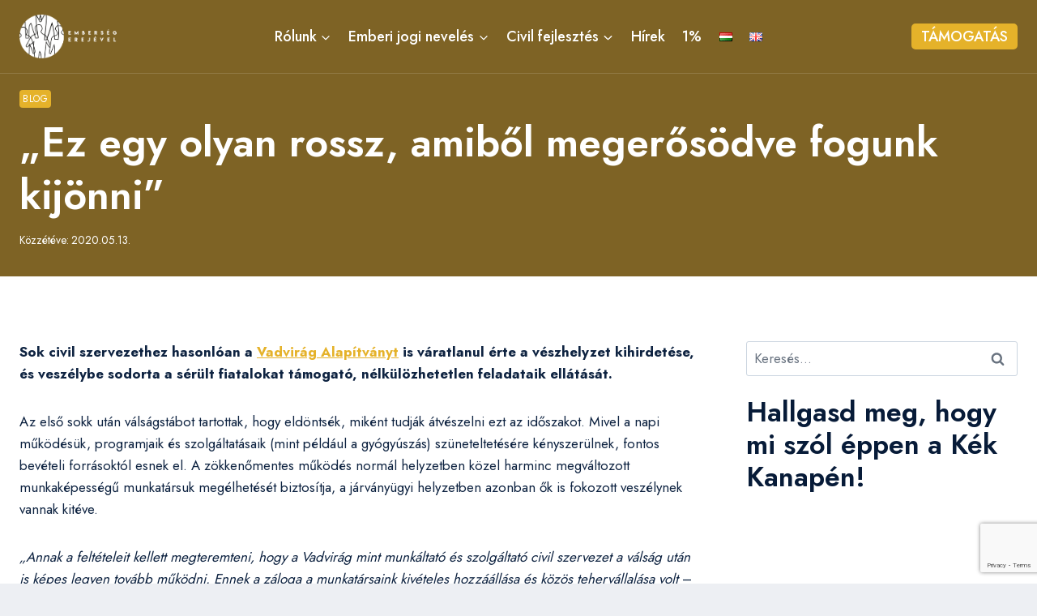

--- FILE ---
content_type: text/html; charset=utf-8
request_url: https://www.google.com/recaptcha/api2/anchor?ar=1&k=6Lcn7dQhAAAAAEcQV0AMnr8Of0QgNNEPEudouvQX&co=aHR0cHM6Ly93d3cuZW1iZXJzZWcuaHU6NDQz&hl=en&v=N67nZn4AqZkNcbeMu4prBgzg&size=invisible&anchor-ms=20000&execute-ms=30000&cb=wmtor3cn97
body_size: 48435
content:
<!DOCTYPE HTML><html dir="ltr" lang="en"><head><meta http-equiv="Content-Type" content="text/html; charset=UTF-8">
<meta http-equiv="X-UA-Compatible" content="IE=edge">
<title>reCAPTCHA</title>
<style type="text/css">
/* cyrillic-ext */
@font-face {
  font-family: 'Roboto';
  font-style: normal;
  font-weight: 400;
  font-stretch: 100%;
  src: url(//fonts.gstatic.com/s/roboto/v48/KFO7CnqEu92Fr1ME7kSn66aGLdTylUAMa3GUBHMdazTgWw.woff2) format('woff2');
  unicode-range: U+0460-052F, U+1C80-1C8A, U+20B4, U+2DE0-2DFF, U+A640-A69F, U+FE2E-FE2F;
}
/* cyrillic */
@font-face {
  font-family: 'Roboto';
  font-style: normal;
  font-weight: 400;
  font-stretch: 100%;
  src: url(//fonts.gstatic.com/s/roboto/v48/KFO7CnqEu92Fr1ME7kSn66aGLdTylUAMa3iUBHMdazTgWw.woff2) format('woff2');
  unicode-range: U+0301, U+0400-045F, U+0490-0491, U+04B0-04B1, U+2116;
}
/* greek-ext */
@font-face {
  font-family: 'Roboto';
  font-style: normal;
  font-weight: 400;
  font-stretch: 100%;
  src: url(//fonts.gstatic.com/s/roboto/v48/KFO7CnqEu92Fr1ME7kSn66aGLdTylUAMa3CUBHMdazTgWw.woff2) format('woff2');
  unicode-range: U+1F00-1FFF;
}
/* greek */
@font-face {
  font-family: 'Roboto';
  font-style: normal;
  font-weight: 400;
  font-stretch: 100%;
  src: url(//fonts.gstatic.com/s/roboto/v48/KFO7CnqEu92Fr1ME7kSn66aGLdTylUAMa3-UBHMdazTgWw.woff2) format('woff2');
  unicode-range: U+0370-0377, U+037A-037F, U+0384-038A, U+038C, U+038E-03A1, U+03A3-03FF;
}
/* math */
@font-face {
  font-family: 'Roboto';
  font-style: normal;
  font-weight: 400;
  font-stretch: 100%;
  src: url(//fonts.gstatic.com/s/roboto/v48/KFO7CnqEu92Fr1ME7kSn66aGLdTylUAMawCUBHMdazTgWw.woff2) format('woff2');
  unicode-range: U+0302-0303, U+0305, U+0307-0308, U+0310, U+0312, U+0315, U+031A, U+0326-0327, U+032C, U+032F-0330, U+0332-0333, U+0338, U+033A, U+0346, U+034D, U+0391-03A1, U+03A3-03A9, U+03B1-03C9, U+03D1, U+03D5-03D6, U+03F0-03F1, U+03F4-03F5, U+2016-2017, U+2034-2038, U+203C, U+2040, U+2043, U+2047, U+2050, U+2057, U+205F, U+2070-2071, U+2074-208E, U+2090-209C, U+20D0-20DC, U+20E1, U+20E5-20EF, U+2100-2112, U+2114-2115, U+2117-2121, U+2123-214F, U+2190, U+2192, U+2194-21AE, U+21B0-21E5, U+21F1-21F2, U+21F4-2211, U+2213-2214, U+2216-22FF, U+2308-230B, U+2310, U+2319, U+231C-2321, U+2336-237A, U+237C, U+2395, U+239B-23B7, U+23D0, U+23DC-23E1, U+2474-2475, U+25AF, U+25B3, U+25B7, U+25BD, U+25C1, U+25CA, U+25CC, U+25FB, U+266D-266F, U+27C0-27FF, U+2900-2AFF, U+2B0E-2B11, U+2B30-2B4C, U+2BFE, U+3030, U+FF5B, U+FF5D, U+1D400-1D7FF, U+1EE00-1EEFF;
}
/* symbols */
@font-face {
  font-family: 'Roboto';
  font-style: normal;
  font-weight: 400;
  font-stretch: 100%;
  src: url(//fonts.gstatic.com/s/roboto/v48/KFO7CnqEu92Fr1ME7kSn66aGLdTylUAMaxKUBHMdazTgWw.woff2) format('woff2');
  unicode-range: U+0001-000C, U+000E-001F, U+007F-009F, U+20DD-20E0, U+20E2-20E4, U+2150-218F, U+2190, U+2192, U+2194-2199, U+21AF, U+21E6-21F0, U+21F3, U+2218-2219, U+2299, U+22C4-22C6, U+2300-243F, U+2440-244A, U+2460-24FF, U+25A0-27BF, U+2800-28FF, U+2921-2922, U+2981, U+29BF, U+29EB, U+2B00-2BFF, U+4DC0-4DFF, U+FFF9-FFFB, U+10140-1018E, U+10190-1019C, U+101A0, U+101D0-101FD, U+102E0-102FB, U+10E60-10E7E, U+1D2C0-1D2D3, U+1D2E0-1D37F, U+1F000-1F0FF, U+1F100-1F1AD, U+1F1E6-1F1FF, U+1F30D-1F30F, U+1F315, U+1F31C, U+1F31E, U+1F320-1F32C, U+1F336, U+1F378, U+1F37D, U+1F382, U+1F393-1F39F, U+1F3A7-1F3A8, U+1F3AC-1F3AF, U+1F3C2, U+1F3C4-1F3C6, U+1F3CA-1F3CE, U+1F3D4-1F3E0, U+1F3ED, U+1F3F1-1F3F3, U+1F3F5-1F3F7, U+1F408, U+1F415, U+1F41F, U+1F426, U+1F43F, U+1F441-1F442, U+1F444, U+1F446-1F449, U+1F44C-1F44E, U+1F453, U+1F46A, U+1F47D, U+1F4A3, U+1F4B0, U+1F4B3, U+1F4B9, U+1F4BB, U+1F4BF, U+1F4C8-1F4CB, U+1F4D6, U+1F4DA, U+1F4DF, U+1F4E3-1F4E6, U+1F4EA-1F4ED, U+1F4F7, U+1F4F9-1F4FB, U+1F4FD-1F4FE, U+1F503, U+1F507-1F50B, U+1F50D, U+1F512-1F513, U+1F53E-1F54A, U+1F54F-1F5FA, U+1F610, U+1F650-1F67F, U+1F687, U+1F68D, U+1F691, U+1F694, U+1F698, U+1F6AD, U+1F6B2, U+1F6B9-1F6BA, U+1F6BC, U+1F6C6-1F6CF, U+1F6D3-1F6D7, U+1F6E0-1F6EA, U+1F6F0-1F6F3, U+1F6F7-1F6FC, U+1F700-1F7FF, U+1F800-1F80B, U+1F810-1F847, U+1F850-1F859, U+1F860-1F887, U+1F890-1F8AD, U+1F8B0-1F8BB, U+1F8C0-1F8C1, U+1F900-1F90B, U+1F93B, U+1F946, U+1F984, U+1F996, U+1F9E9, U+1FA00-1FA6F, U+1FA70-1FA7C, U+1FA80-1FA89, U+1FA8F-1FAC6, U+1FACE-1FADC, U+1FADF-1FAE9, U+1FAF0-1FAF8, U+1FB00-1FBFF;
}
/* vietnamese */
@font-face {
  font-family: 'Roboto';
  font-style: normal;
  font-weight: 400;
  font-stretch: 100%;
  src: url(//fonts.gstatic.com/s/roboto/v48/KFO7CnqEu92Fr1ME7kSn66aGLdTylUAMa3OUBHMdazTgWw.woff2) format('woff2');
  unicode-range: U+0102-0103, U+0110-0111, U+0128-0129, U+0168-0169, U+01A0-01A1, U+01AF-01B0, U+0300-0301, U+0303-0304, U+0308-0309, U+0323, U+0329, U+1EA0-1EF9, U+20AB;
}
/* latin-ext */
@font-face {
  font-family: 'Roboto';
  font-style: normal;
  font-weight: 400;
  font-stretch: 100%;
  src: url(//fonts.gstatic.com/s/roboto/v48/KFO7CnqEu92Fr1ME7kSn66aGLdTylUAMa3KUBHMdazTgWw.woff2) format('woff2');
  unicode-range: U+0100-02BA, U+02BD-02C5, U+02C7-02CC, U+02CE-02D7, U+02DD-02FF, U+0304, U+0308, U+0329, U+1D00-1DBF, U+1E00-1E9F, U+1EF2-1EFF, U+2020, U+20A0-20AB, U+20AD-20C0, U+2113, U+2C60-2C7F, U+A720-A7FF;
}
/* latin */
@font-face {
  font-family: 'Roboto';
  font-style: normal;
  font-weight: 400;
  font-stretch: 100%;
  src: url(//fonts.gstatic.com/s/roboto/v48/KFO7CnqEu92Fr1ME7kSn66aGLdTylUAMa3yUBHMdazQ.woff2) format('woff2');
  unicode-range: U+0000-00FF, U+0131, U+0152-0153, U+02BB-02BC, U+02C6, U+02DA, U+02DC, U+0304, U+0308, U+0329, U+2000-206F, U+20AC, U+2122, U+2191, U+2193, U+2212, U+2215, U+FEFF, U+FFFD;
}
/* cyrillic-ext */
@font-face {
  font-family: 'Roboto';
  font-style: normal;
  font-weight: 500;
  font-stretch: 100%;
  src: url(//fonts.gstatic.com/s/roboto/v48/KFO7CnqEu92Fr1ME7kSn66aGLdTylUAMa3GUBHMdazTgWw.woff2) format('woff2');
  unicode-range: U+0460-052F, U+1C80-1C8A, U+20B4, U+2DE0-2DFF, U+A640-A69F, U+FE2E-FE2F;
}
/* cyrillic */
@font-face {
  font-family: 'Roboto';
  font-style: normal;
  font-weight: 500;
  font-stretch: 100%;
  src: url(//fonts.gstatic.com/s/roboto/v48/KFO7CnqEu92Fr1ME7kSn66aGLdTylUAMa3iUBHMdazTgWw.woff2) format('woff2');
  unicode-range: U+0301, U+0400-045F, U+0490-0491, U+04B0-04B1, U+2116;
}
/* greek-ext */
@font-face {
  font-family: 'Roboto';
  font-style: normal;
  font-weight: 500;
  font-stretch: 100%;
  src: url(//fonts.gstatic.com/s/roboto/v48/KFO7CnqEu92Fr1ME7kSn66aGLdTylUAMa3CUBHMdazTgWw.woff2) format('woff2');
  unicode-range: U+1F00-1FFF;
}
/* greek */
@font-face {
  font-family: 'Roboto';
  font-style: normal;
  font-weight: 500;
  font-stretch: 100%;
  src: url(//fonts.gstatic.com/s/roboto/v48/KFO7CnqEu92Fr1ME7kSn66aGLdTylUAMa3-UBHMdazTgWw.woff2) format('woff2');
  unicode-range: U+0370-0377, U+037A-037F, U+0384-038A, U+038C, U+038E-03A1, U+03A3-03FF;
}
/* math */
@font-face {
  font-family: 'Roboto';
  font-style: normal;
  font-weight: 500;
  font-stretch: 100%;
  src: url(//fonts.gstatic.com/s/roboto/v48/KFO7CnqEu92Fr1ME7kSn66aGLdTylUAMawCUBHMdazTgWw.woff2) format('woff2');
  unicode-range: U+0302-0303, U+0305, U+0307-0308, U+0310, U+0312, U+0315, U+031A, U+0326-0327, U+032C, U+032F-0330, U+0332-0333, U+0338, U+033A, U+0346, U+034D, U+0391-03A1, U+03A3-03A9, U+03B1-03C9, U+03D1, U+03D5-03D6, U+03F0-03F1, U+03F4-03F5, U+2016-2017, U+2034-2038, U+203C, U+2040, U+2043, U+2047, U+2050, U+2057, U+205F, U+2070-2071, U+2074-208E, U+2090-209C, U+20D0-20DC, U+20E1, U+20E5-20EF, U+2100-2112, U+2114-2115, U+2117-2121, U+2123-214F, U+2190, U+2192, U+2194-21AE, U+21B0-21E5, U+21F1-21F2, U+21F4-2211, U+2213-2214, U+2216-22FF, U+2308-230B, U+2310, U+2319, U+231C-2321, U+2336-237A, U+237C, U+2395, U+239B-23B7, U+23D0, U+23DC-23E1, U+2474-2475, U+25AF, U+25B3, U+25B7, U+25BD, U+25C1, U+25CA, U+25CC, U+25FB, U+266D-266F, U+27C0-27FF, U+2900-2AFF, U+2B0E-2B11, U+2B30-2B4C, U+2BFE, U+3030, U+FF5B, U+FF5D, U+1D400-1D7FF, U+1EE00-1EEFF;
}
/* symbols */
@font-face {
  font-family: 'Roboto';
  font-style: normal;
  font-weight: 500;
  font-stretch: 100%;
  src: url(//fonts.gstatic.com/s/roboto/v48/KFO7CnqEu92Fr1ME7kSn66aGLdTylUAMaxKUBHMdazTgWw.woff2) format('woff2');
  unicode-range: U+0001-000C, U+000E-001F, U+007F-009F, U+20DD-20E0, U+20E2-20E4, U+2150-218F, U+2190, U+2192, U+2194-2199, U+21AF, U+21E6-21F0, U+21F3, U+2218-2219, U+2299, U+22C4-22C6, U+2300-243F, U+2440-244A, U+2460-24FF, U+25A0-27BF, U+2800-28FF, U+2921-2922, U+2981, U+29BF, U+29EB, U+2B00-2BFF, U+4DC0-4DFF, U+FFF9-FFFB, U+10140-1018E, U+10190-1019C, U+101A0, U+101D0-101FD, U+102E0-102FB, U+10E60-10E7E, U+1D2C0-1D2D3, U+1D2E0-1D37F, U+1F000-1F0FF, U+1F100-1F1AD, U+1F1E6-1F1FF, U+1F30D-1F30F, U+1F315, U+1F31C, U+1F31E, U+1F320-1F32C, U+1F336, U+1F378, U+1F37D, U+1F382, U+1F393-1F39F, U+1F3A7-1F3A8, U+1F3AC-1F3AF, U+1F3C2, U+1F3C4-1F3C6, U+1F3CA-1F3CE, U+1F3D4-1F3E0, U+1F3ED, U+1F3F1-1F3F3, U+1F3F5-1F3F7, U+1F408, U+1F415, U+1F41F, U+1F426, U+1F43F, U+1F441-1F442, U+1F444, U+1F446-1F449, U+1F44C-1F44E, U+1F453, U+1F46A, U+1F47D, U+1F4A3, U+1F4B0, U+1F4B3, U+1F4B9, U+1F4BB, U+1F4BF, U+1F4C8-1F4CB, U+1F4D6, U+1F4DA, U+1F4DF, U+1F4E3-1F4E6, U+1F4EA-1F4ED, U+1F4F7, U+1F4F9-1F4FB, U+1F4FD-1F4FE, U+1F503, U+1F507-1F50B, U+1F50D, U+1F512-1F513, U+1F53E-1F54A, U+1F54F-1F5FA, U+1F610, U+1F650-1F67F, U+1F687, U+1F68D, U+1F691, U+1F694, U+1F698, U+1F6AD, U+1F6B2, U+1F6B9-1F6BA, U+1F6BC, U+1F6C6-1F6CF, U+1F6D3-1F6D7, U+1F6E0-1F6EA, U+1F6F0-1F6F3, U+1F6F7-1F6FC, U+1F700-1F7FF, U+1F800-1F80B, U+1F810-1F847, U+1F850-1F859, U+1F860-1F887, U+1F890-1F8AD, U+1F8B0-1F8BB, U+1F8C0-1F8C1, U+1F900-1F90B, U+1F93B, U+1F946, U+1F984, U+1F996, U+1F9E9, U+1FA00-1FA6F, U+1FA70-1FA7C, U+1FA80-1FA89, U+1FA8F-1FAC6, U+1FACE-1FADC, U+1FADF-1FAE9, U+1FAF0-1FAF8, U+1FB00-1FBFF;
}
/* vietnamese */
@font-face {
  font-family: 'Roboto';
  font-style: normal;
  font-weight: 500;
  font-stretch: 100%;
  src: url(//fonts.gstatic.com/s/roboto/v48/KFO7CnqEu92Fr1ME7kSn66aGLdTylUAMa3OUBHMdazTgWw.woff2) format('woff2');
  unicode-range: U+0102-0103, U+0110-0111, U+0128-0129, U+0168-0169, U+01A0-01A1, U+01AF-01B0, U+0300-0301, U+0303-0304, U+0308-0309, U+0323, U+0329, U+1EA0-1EF9, U+20AB;
}
/* latin-ext */
@font-face {
  font-family: 'Roboto';
  font-style: normal;
  font-weight: 500;
  font-stretch: 100%;
  src: url(//fonts.gstatic.com/s/roboto/v48/KFO7CnqEu92Fr1ME7kSn66aGLdTylUAMa3KUBHMdazTgWw.woff2) format('woff2');
  unicode-range: U+0100-02BA, U+02BD-02C5, U+02C7-02CC, U+02CE-02D7, U+02DD-02FF, U+0304, U+0308, U+0329, U+1D00-1DBF, U+1E00-1E9F, U+1EF2-1EFF, U+2020, U+20A0-20AB, U+20AD-20C0, U+2113, U+2C60-2C7F, U+A720-A7FF;
}
/* latin */
@font-face {
  font-family: 'Roboto';
  font-style: normal;
  font-weight: 500;
  font-stretch: 100%;
  src: url(//fonts.gstatic.com/s/roboto/v48/KFO7CnqEu92Fr1ME7kSn66aGLdTylUAMa3yUBHMdazQ.woff2) format('woff2');
  unicode-range: U+0000-00FF, U+0131, U+0152-0153, U+02BB-02BC, U+02C6, U+02DA, U+02DC, U+0304, U+0308, U+0329, U+2000-206F, U+20AC, U+2122, U+2191, U+2193, U+2212, U+2215, U+FEFF, U+FFFD;
}
/* cyrillic-ext */
@font-face {
  font-family: 'Roboto';
  font-style: normal;
  font-weight: 900;
  font-stretch: 100%;
  src: url(//fonts.gstatic.com/s/roboto/v48/KFO7CnqEu92Fr1ME7kSn66aGLdTylUAMa3GUBHMdazTgWw.woff2) format('woff2');
  unicode-range: U+0460-052F, U+1C80-1C8A, U+20B4, U+2DE0-2DFF, U+A640-A69F, U+FE2E-FE2F;
}
/* cyrillic */
@font-face {
  font-family: 'Roboto';
  font-style: normal;
  font-weight: 900;
  font-stretch: 100%;
  src: url(//fonts.gstatic.com/s/roboto/v48/KFO7CnqEu92Fr1ME7kSn66aGLdTylUAMa3iUBHMdazTgWw.woff2) format('woff2');
  unicode-range: U+0301, U+0400-045F, U+0490-0491, U+04B0-04B1, U+2116;
}
/* greek-ext */
@font-face {
  font-family: 'Roboto';
  font-style: normal;
  font-weight: 900;
  font-stretch: 100%;
  src: url(//fonts.gstatic.com/s/roboto/v48/KFO7CnqEu92Fr1ME7kSn66aGLdTylUAMa3CUBHMdazTgWw.woff2) format('woff2');
  unicode-range: U+1F00-1FFF;
}
/* greek */
@font-face {
  font-family: 'Roboto';
  font-style: normal;
  font-weight: 900;
  font-stretch: 100%;
  src: url(//fonts.gstatic.com/s/roboto/v48/KFO7CnqEu92Fr1ME7kSn66aGLdTylUAMa3-UBHMdazTgWw.woff2) format('woff2');
  unicode-range: U+0370-0377, U+037A-037F, U+0384-038A, U+038C, U+038E-03A1, U+03A3-03FF;
}
/* math */
@font-face {
  font-family: 'Roboto';
  font-style: normal;
  font-weight: 900;
  font-stretch: 100%;
  src: url(//fonts.gstatic.com/s/roboto/v48/KFO7CnqEu92Fr1ME7kSn66aGLdTylUAMawCUBHMdazTgWw.woff2) format('woff2');
  unicode-range: U+0302-0303, U+0305, U+0307-0308, U+0310, U+0312, U+0315, U+031A, U+0326-0327, U+032C, U+032F-0330, U+0332-0333, U+0338, U+033A, U+0346, U+034D, U+0391-03A1, U+03A3-03A9, U+03B1-03C9, U+03D1, U+03D5-03D6, U+03F0-03F1, U+03F4-03F5, U+2016-2017, U+2034-2038, U+203C, U+2040, U+2043, U+2047, U+2050, U+2057, U+205F, U+2070-2071, U+2074-208E, U+2090-209C, U+20D0-20DC, U+20E1, U+20E5-20EF, U+2100-2112, U+2114-2115, U+2117-2121, U+2123-214F, U+2190, U+2192, U+2194-21AE, U+21B0-21E5, U+21F1-21F2, U+21F4-2211, U+2213-2214, U+2216-22FF, U+2308-230B, U+2310, U+2319, U+231C-2321, U+2336-237A, U+237C, U+2395, U+239B-23B7, U+23D0, U+23DC-23E1, U+2474-2475, U+25AF, U+25B3, U+25B7, U+25BD, U+25C1, U+25CA, U+25CC, U+25FB, U+266D-266F, U+27C0-27FF, U+2900-2AFF, U+2B0E-2B11, U+2B30-2B4C, U+2BFE, U+3030, U+FF5B, U+FF5D, U+1D400-1D7FF, U+1EE00-1EEFF;
}
/* symbols */
@font-face {
  font-family: 'Roboto';
  font-style: normal;
  font-weight: 900;
  font-stretch: 100%;
  src: url(//fonts.gstatic.com/s/roboto/v48/KFO7CnqEu92Fr1ME7kSn66aGLdTylUAMaxKUBHMdazTgWw.woff2) format('woff2');
  unicode-range: U+0001-000C, U+000E-001F, U+007F-009F, U+20DD-20E0, U+20E2-20E4, U+2150-218F, U+2190, U+2192, U+2194-2199, U+21AF, U+21E6-21F0, U+21F3, U+2218-2219, U+2299, U+22C4-22C6, U+2300-243F, U+2440-244A, U+2460-24FF, U+25A0-27BF, U+2800-28FF, U+2921-2922, U+2981, U+29BF, U+29EB, U+2B00-2BFF, U+4DC0-4DFF, U+FFF9-FFFB, U+10140-1018E, U+10190-1019C, U+101A0, U+101D0-101FD, U+102E0-102FB, U+10E60-10E7E, U+1D2C0-1D2D3, U+1D2E0-1D37F, U+1F000-1F0FF, U+1F100-1F1AD, U+1F1E6-1F1FF, U+1F30D-1F30F, U+1F315, U+1F31C, U+1F31E, U+1F320-1F32C, U+1F336, U+1F378, U+1F37D, U+1F382, U+1F393-1F39F, U+1F3A7-1F3A8, U+1F3AC-1F3AF, U+1F3C2, U+1F3C4-1F3C6, U+1F3CA-1F3CE, U+1F3D4-1F3E0, U+1F3ED, U+1F3F1-1F3F3, U+1F3F5-1F3F7, U+1F408, U+1F415, U+1F41F, U+1F426, U+1F43F, U+1F441-1F442, U+1F444, U+1F446-1F449, U+1F44C-1F44E, U+1F453, U+1F46A, U+1F47D, U+1F4A3, U+1F4B0, U+1F4B3, U+1F4B9, U+1F4BB, U+1F4BF, U+1F4C8-1F4CB, U+1F4D6, U+1F4DA, U+1F4DF, U+1F4E3-1F4E6, U+1F4EA-1F4ED, U+1F4F7, U+1F4F9-1F4FB, U+1F4FD-1F4FE, U+1F503, U+1F507-1F50B, U+1F50D, U+1F512-1F513, U+1F53E-1F54A, U+1F54F-1F5FA, U+1F610, U+1F650-1F67F, U+1F687, U+1F68D, U+1F691, U+1F694, U+1F698, U+1F6AD, U+1F6B2, U+1F6B9-1F6BA, U+1F6BC, U+1F6C6-1F6CF, U+1F6D3-1F6D7, U+1F6E0-1F6EA, U+1F6F0-1F6F3, U+1F6F7-1F6FC, U+1F700-1F7FF, U+1F800-1F80B, U+1F810-1F847, U+1F850-1F859, U+1F860-1F887, U+1F890-1F8AD, U+1F8B0-1F8BB, U+1F8C0-1F8C1, U+1F900-1F90B, U+1F93B, U+1F946, U+1F984, U+1F996, U+1F9E9, U+1FA00-1FA6F, U+1FA70-1FA7C, U+1FA80-1FA89, U+1FA8F-1FAC6, U+1FACE-1FADC, U+1FADF-1FAE9, U+1FAF0-1FAF8, U+1FB00-1FBFF;
}
/* vietnamese */
@font-face {
  font-family: 'Roboto';
  font-style: normal;
  font-weight: 900;
  font-stretch: 100%;
  src: url(//fonts.gstatic.com/s/roboto/v48/KFO7CnqEu92Fr1ME7kSn66aGLdTylUAMa3OUBHMdazTgWw.woff2) format('woff2');
  unicode-range: U+0102-0103, U+0110-0111, U+0128-0129, U+0168-0169, U+01A0-01A1, U+01AF-01B0, U+0300-0301, U+0303-0304, U+0308-0309, U+0323, U+0329, U+1EA0-1EF9, U+20AB;
}
/* latin-ext */
@font-face {
  font-family: 'Roboto';
  font-style: normal;
  font-weight: 900;
  font-stretch: 100%;
  src: url(//fonts.gstatic.com/s/roboto/v48/KFO7CnqEu92Fr1ME7kSn66aGLdTylUAMa3KUBHMdazTgWw.woff2) format('woff2');
  unicode-range: U+0100-02BA, U+02BD-02C5, U+02C7-02CC, U+02CE-02D7, U+02DD-02FF, U+0304, U+0308, U+0329, U+1D00-1DBF, U+1E00-1E9F, U+1EF2-1EFF, U+2020, U+20A0-20AB, U+20AD-20C0, U+2113, U+2C60-2C7F, U+A720-A7FF;
}
/* latin */
@font-face {
  font-family: 'Roboto';
  font-style: normal;
  font-weight: 900;
  font-stretch: 100%;
  src: url(//fonts.gstatic.com/s/roboto/v48/KFO7CnqEu92Fr1ME7kSn66aGLdTylUAMa3yUBHMdazQ.woff2) format('woff2');
  unicode-range: U+0000-00FF, U+0131, U+0152-0153, U+02BB-02BC, U+02C6, U+02DA, U+02DC, U+0304, U+0308, U+0329, U+2000-206F, U+20AC, U+2122, U+2191, U+2193, U+2212, U+2215, U+FEFF, U+FFFD;
}

</style>
<link rel="stylesheet" type="text/css" href="https://www.gstatic.com/recaptcha/releases/N67nZn4AqZkNcbeMu4prBgzg/styles__ltr.css">
<script nonce="z__VorlZ2MDCCyqHD9tgQA" type="text/javascript">window['__recaptcha_api'] = 'https://www.google.com/recaptcha/api2/';</script>
<script type="text/javascript" src="https://www.gstatic.com/recaptcha/releases/N67nZn4AqZkNcbeMu4prBgzg/recaptcha__en.js" nonce="z__VorlZ2MDCCyqHD9tgQA">
      
    </script></head>
<body><div id="rc-anchor-alert" class="rc-anchor-alert"></div>
<input type="hidden" id="recaptcha-token" value="[base64]">
<script type="text/javascript" nonce="z__VorlZ2MDCCyqHD9tgQA">
      recaptcha.anchor.Main.init("[\x22ainput\x22,[\x22bgdata\x22,\x22\x22,\[base64]/[base64]/[base64]/ZyhXLGgpOnEoW04sMjEsbF0sVywwKSxoKSxmYWxzZSxmYWxzZSl9Y2F0Y2goayl7RygzNTgsVyk/[base64]/[base64]/[base64]/[base64]/[base64]/[base64]/[base64]/bmV3IEJbT10oRFswXSk6dz09Mj9uZXcgQltPXShEWzBdLERbMV0pOnc9PTM/bmV3IEJbT10oRFswXSxEWzFdLERbMl0pOnc9PTQ/[base64]/[base64]/[base64]/[base64]/[base64]\\u003d\x22,\[base64]\x22,\x22w7svw4BVDcOuGirDiFHDmMOmwr8lw4EVw6gCw4ofQBZFA8KQGMKbwpUMCl7DpwvDmcOVQ3U1EsK+InZmw4sKw6vDicOqw7HCqcK0BMKzXsOKX0vDvcK2J8Kdw5jCncOSNMO1wqXCl3/Dk2/DrTDDkCo5KcKiB8O1QxfDgcKLGlwbw4zCsz7Cjmkwwq/[base64]/wqsaVS7CiWnClnDClFzCqMOYdELCi09RbsKgUiPCjsOrw7AJDDpbYXlkFsOUw7DCjsOGLnjDkxQPGlEMYHLCjBlLUhI/XQU3e8KUPmTDncO3IMKcwp/DjcKsX2U+RQvCnsOYdcKUw4/Dtk3DjFPDpcOfwqnCpz9YPcKZwqfCgijCsHfCqsK8wpjDmsOKYGNrMHjDiEUbTxVEI8OGwrDCq3hAaVZzehvCvcKcccOpfMOWAcKMP8OjwrpQKgXDrcOeHVTDmcK/w5gCDcO/w5d4wr3CjHdKwrnDgFU4PMOEbsOdWcOgWlfCjX/DpytVwpXDuR/CoWUyFWTDu8K2OcOISy/DrEB6KcKVwql8MgnCuDxLw5psw4rCncO5wrNDXWzCoyXCvSgrw4fDkj0Ywq/Dm19OwqXCjUlsw4jCnCs/[base64]/[base64]/CoMOXw5/[base64]/DssO2w5jCp8OUw7fDgMKxSEVUwrHCshtZeVXDs8KQPcK9w6/DocOKw5N+w5TCjsKZwpXCusK+M07CqC9fw7/CiyLCiF3Dh8O8w5E8c8KjbMOMAmbCkhU5w6PClcO/woZcw6bDncKJwrPDlU4cCcOKwrvCs8KUw5hmV8OMGXDCrsOCFSDDicKmSsKgf3tVQTl8w54/f0YEVsOFSsOrw7zCssKpwoEJQ8K3FcKiHx5vN8KAw7zDgUbClX3Dq27Dql5YHsKWWsO/[base64]/Ctg/[base64]/Ci8KgwqoXw49TC8Olw6QnWVg+cD9Rw6YtVTHDvkZZw5jDhsKBfnIPR8KXP8KMPyR/wqjCr3prajxLJ8KnwpzDnjQswpVXw7RBGmLDtXrCmMKxC8KKwr/DtsOYwp/DtsOlODPCpcKfdRjCu8ONwrhEwqfDsMKzwrBvZMOVwq92wrU0wr/Dmlc3w4xDZMOXwqogEMOmw7TCgMO2w5YTwqbDvsO0csKxw61two7DpQYSJcO2w644w4/CuVPCtUvDkzAcwrNZR2bCtF/Djz48wpfDrMOqOSVSw75gKG/CpMODw6/CsSTDiw/[base64]/wrtRw7UPwrhYw43DmFLDjW3DrUfDvMKXw57ClxN6wqxYWMKzPsKLRcO1wp/CgMKWdMKwwqdmPWpmCcOlKMOqw5AJwrwFX8K7wqctXgBww7NNeMKEwrYcw5vDhgVPXBPCv8ONw7XCuMOaJxbCmMKswrs1wrwDw4YPIcOmQUJwB8O4T8KABsOYLTPDtEUiw4PDg3Qtw5Rwwr4BwqPCiUYAbsObwobDkAshw5PDnh/CiMKsDS7DksOBaBtkZXFSMsOUwo/CtnvCu8KsworDpXzDhsOzaBTDlxd/wppgw7Vgw5jCnsKUw5g3G8KTGgzCnT/Cvw3CmAHDp2Eew6nDrMKgBAIRwrAHQ8OUw4ozIMOVYz8kV8OgccOKdsOBwpDCmUDCpVYyV8ONOhfCr8KLwpnDu3B9wrR+M8OdPcOHw4/DgzVaw7TDinp2w6DDscK8woTCs8O2woDDnmHDtAJJwo/CsijCpMKTJFU3w6/DgsKtJ0DCj8KPw70yKR/CvV/DpcKVw7HCnQkKw7DChBDDucKyw4kSwq1Ew6rDqhNdE8KHwqnCjDsdOsOQWMKCJB7DtMKvSDDDkcKkw6wowqQjMwPCnMOQwq09ecOYwqEnO8O0ZMOpL8O0MHVFw41Cw4J3w4PDrDjDhy/DrcOpwq3Cg8KHFcKyw6nCuDfDl8OrXsOaDlQ2GxI7OsKbwovCpwEJw5/DmFbCt1fCnQV0wprDtMKcw692D3QgwpHCj17DnMKUJUIrwrd9UMKcw5EawodTw7vCiW/DoE5sw5sGwp89w6rDg8Ouwo3DrcKFwq4FGMKTw7LCtXDDnsODcXfCum7Cl8OyHQzCscKNfXTCnsOgw44HEhxFwqnDoEBodsOPWcONwp/CmjPCkcKdfMOtwo7CgAZ4GxLCrwvDu8OZwqxSwr/CjMO5woPDsibDssKRw5zCqhA3w77CsgPDt8OUGjcYWhDDu8O1JS/CtMORwpEWw6XCqEMUw6x6w4bCgi/DoMKgw5LCgcOKGsONGsOCLcOAKcK0w5hxZsKvw5nDl0FJUcOKG8KSYMKJGcOKAiPCjsOnwr1gcCLCiizDu8Otw5fCmGZVwrJKwpTDhRjCh39YwrTDusK9w7TDnB1Bw7pPGMKYDcOWwr51SsKcPx43wojCmQrDjMKswrEWFcKgLR0ywqkCwpoFWDfDmDRDwo8fwpIUw5/DumnDu3lgwojCk1svCXPCuXpOwqrCnXnDpG3CvsO1R2tfw7bCqCjDtzvDo8KBw5zCisKZw5Rswq9iFTDDj3t5w7TCiMK1CcKSwo3Ch8K7w70sGMOCEsKOw7FEw6IbZUQaGTbCjcOkw73DplrCl0bDtBfDi1Z+dmc2USLCiMKjdGImwrHCjcK/wp5ZLcOvw6h1ZivCvmV8w4zDmsOlw6fDuUsvOhPCqF1mwq4BF8ObwprChw3DuMKPw7ZewpBPw7gyw6tdwqzDhsO3wqbChcOaJ8O9w7oUwpXDpTlEVMOtXcKzw5fDgsKYwq/DmsKlZ8Kxw7DCjDVmwq59wol9JRfDv37DlwJ+WjMRw7F5CcORC8KAw49QAsKROcO5XiQqwq3CpMK/w6jCk33DuhzCiWhDw70Nwrp3wqXDkix2wq3CsCkdP8KDwqNSwp3Co8K3w6E2w5E5K8KiA0zDlFZGHMKfCj11wobCvsK8a8KNByEfw51cO8KhMsK5wrdYw5TCmcKFWAlGwrQIwr/[base64]/w68RO8K9Nm3ClwDDiHIfwrg0LlYcKsKWw4prGARDaVjDtV7Dn8KAOMOBZ2DDtxYLw718w47CjElIw7wQXiHChMK+woNsw6bCrcOGYUABwqrCvcKew7x8O8O/w6h8woHDpcOewpQrw4JYw77Ci8ORNy/DqQPCu8OCW1xMwrF2M0zDnMKeKcKPw6VQw7luw6vDmcKzw4VqwprDuMOEwrLCs14lUgXCn8K0wrLDlUh8w7p7wqPCm3clwqjCmXrDrMK4wqpfw5fDq8OiwpMEfsOaLcOQwqLDg8K5wodFVEI0w7ocw4vCuzzChxgIHjI0KC/CucKzWcKrwodGDsOLTcKBTTZSX8ORBiAtw4BMw5ouY8KYc8OQwpzCoGfCkzcBFsKawq/DkVksZ8K9KsOUR35rw63DtMKGD1nCpsKvw7YWZg7DlMK0w7trU8KPSRLChXR3wo5owoXDhMKCbsKvwqzCpMKVwrjCsm5pw7fCnsKqDi3Dh8OUw6pZKMKdEC4jOsKOfMO6w5rDuUA0IMOwQsOdw6/CvjvCrMO8csKQIi7Cs8KGOsKcw6o9fiAUTcK2OsKdw5bCpsKxwotBXcKHU8OOw4plw67DncKcNEDDrSk5wpRFWXx9w4rDizrCscOjSnBEwokIN1bDpcOyw7/CtcO9w7TDhMKBwqbDonU3wp7CgS7CmcKCwrJFWgvDsMKZwrjDocKqw6Fewo3Dmk8wSHfCmw7CoH19d0TDonkHwpXDvVFXJ8O/KURnQMK7wobDjsO9w4zDg2A/WsK3AMK2JMODw6QvN8K9NsK4wrnCi2XCqcOLwqkGwrzCsTExI1bCrcKIwqNUFmEhw7BZw5EOTsKbw7jCsHlDw6weGDTDmMKYw49Ow5vDpMK5TcO/RTEYISZ/dcObwqfCj8KUby9gw609w7/Dt8Oiw70Gw5rDkn4Mw6HCqxPCqGvCqsO7woxXwrTDjMOKw6wkw6/[base64]/wp3DgQRIPcOXw7bCr8KkwolewoPDmiRJdcKhehEUFMOfw6BLHMOjesONBEbCmHhUIsK+CivDgsOsFhfCtcKCw5XDv8KRRMKFwp7ClHTDhcOywqbDrgfClFzCiMOnGMKBw48wSglkwqsTDwMJw5XCg8Kyw5XDk8KEw4PDjMKKwrlIf8O5w5jDlMO0w5M8Rw/DlCUTAFJmw4kYw4YawpzCs3fCplUfFVPDmsOLCQrCqXbDrsOtCQPDhcOBw5jCicKdfV8rACFXGsOJwpcKAxzChnRiw4nDmxpZw4k2wrjDtcOeOsK9w6HDk8KzDl3CncO+Q8KywopgwrTDucK5F0HDq3odwpfDmxVeacKvcxp0wpPDi8Omw4nDiMKDKk/CjQULK8OpD8KXcMKDw7U5WwrDvsOUw4rDpsOnwoPCk8Kqw6obCcKpwo3DmMOtZwrCucKSdMO9w7Nnwr/Cl8KCwqZTacOxT8KJwrwVwrzCvsKhOXDDlsK/[base64]/wpjCmTPDqcOVw4XDhMK7w7PCr8KOfcKfWx1efQ/DksKuw7pPGcOZw6nCln/DgsKZw43CtMKEwrHDrsKTw5HDtsKjw5BIwo9lwo/[base64]/w5XDn1o9woZoRSdHwr3CsMODLcO7woUVw5TDssOrwp/Crg9nHMKmb8OUJiLDgFrCkcOOwqLDhsKwwrDDicK5WH5ZwrxPSiQwZcOndC3CosObSsKwYMKuw5LChTXDjykiwrhFwplawpzDljpyCMOmw7fDkG8awqNpPMKEw6vClMOcw5gKC8K0Bl1mwo/DuMKxZcKNSsK0OsKqw5gVw6PDqHY9w4ZlDh4Dw7/DucOsw4LCulJUY8O4w4bDqMKbTsOtH8Ooexk5w7Jpw5nCi8O8w6LCmsOpacOUwoFBwoAeSsKmwr/CqVocQMOgAMK1wopaNCvDmHHDpQrDiwrDs8Omw696w4TCsMOkwqxKOg/CjRzCozNjw5wmS0XCmwvCpsO/w7glI18Qw4/Cr8KHw6HCscKmMj4Cw4ghwp9RJxVVZsKgeCXDsMOPw6nCscOfwrnCl8KLwpzCgxnCqMKwPDLCqwwXOHkawpHDrcOpf8KjXcKFcnrDlMOXwow/eMO/[base64]/[base64]/w6sGKcOSW8Kvw7UhWEzDqWjCrULClcO7XjZjRwEew7XDs3N/[base64]/ChB5Bb8KiLcOhwonDjcOUw781LEpxfgcYSsOFbMKHMMOLE3/Ci8KGO8KzJcKbwobDsTfCtDlgTW07w5rDs8O2GFXDkMO/JhvCnsOgRR/Ci1XDun3Drl3CtMK0w459w4bCtV06aEfDiMKfd8O6wqoTUU3ClcOnSRdDw5wvOzhHNn0wworCpMOIwo0gw5vCtcKTRcO2XMKhMSXCj8KxOMObAsOaw4hydg7Cr8KhMMOMOsK6woJ+KxFaw6nDr3EPLsOWwqPDqMKWw4l6w6/ClDkkIQFNIMKIGcKZw4I/wrZuM8KMSA0swo3CuUHDk1fCj8KWw5LCkcKkwrwNw4FgCsKmw7LCssKkVU3CsDJVw7bDgnlmw5cJXsO6eMK0Cz0twrgqIcOGwrzDqcKqLcOJN8KGwpljc2HCtsKyIMKYfMKlY353wpAbw5ErSMKkwrbDqMOEw7lkHMKYNgQnw7tNw6vCs3zDrcK/woUZwpXDkcK5A8KUOsKSYC9Rw7pVKBjDksKaAlEVw7jCocKuWcOyJBTCnHTCvw0wTsKrEMK9TsOmD8OGesOWe8KAw6rCix/DimLDmcKkT2/Cj3nDosKfUcKlwpfDkMO7w6NCw5XCvEcuHmPCrMK8w5bDhWjDt8KywpdALcOhEsO1ZcKHw6Byw6bDiHLDlXfCv2nDmB7DhBDDi8Oqwq1xw6PCmMODwqYUwplIwqU3wqggw5HDtcKjTj/DmzbCoADCgMOtesOjYMKmJcObT8O6HcKdcCh4TEvCuMKjCMO4wo8NPgICKMODwoV+CMOFPMOAEMK3wpnDoMOpwpBqT8OQCGDCgwXDvgvCjmfCuw1lwqMNYVQRUcKowobDtWLCnAJUw4/Cpm3DvMOxUcKFw7Qsw5/DoMKfwrMbwq/ClcK9wo1Rw5duwo7DhcOQw5nDgjvDmQ7CtsO7cj/[base64]/CuMKUwq3Ck8KdwqouwonCiWnCuyXCjHDDs8O9NjHDqsKNBsO3aMOcN1Fnw77CtEbDuC88w4XDnMKnw4AMbsKMDXNoOMK6woY2wpvCgsKKF8KRcUlzw7rCrz7Du0g3dyDDqMOqw41Ew55Pw6zCim/Cr8K6asOuw78ODsOVOsKuw7DDl2cQOsO9aR/ClCXDs2wEXsOJwrXDqmUTK8KYwodhAMOkbi7CusKeEMKhYMOeNRfDvcO/N8O8RiAwfTfDrMKKD8KGw41kDHNxwpUDQcO6w5jDq8O3FMOZwqhfcQzDh2DCon9eAMKfKcOzw6vDoC7DqcKLTsOzB37CtsObLGsvTD/CrBTCksOQw4vDqBXDmEU8w6tJYAIdNANNb8KIw7LDsRXCv2bDh8O6w5cMwqZTw4sAa8KJRMOEw4ddJBESaFDDlVg5OMOLwoB3w6DCo8OBfsODwovChcOlw5PCi8KxDsKPwqoUfMO6wofDoMOAwqTDrcOPw5kTJcKifsOtw6TDlsKpw71hwo/DssOfGScEN0VowrNqEEwxw4ZEw4c0dSjChMKpw5Yxwr9HemPChMOOR1PCmDoqw6/Ct8KHLXLDuHsLw7LDosK3w6XCj8KUwrsJw5tKCEFSL8Kjw4nCuTbCgWATVXbDiMK3dcOiwpjDj8Oww7nCpsKJw5DCpg9BwphbAcK2b8OJw5jCh0AQwqItfMKpJ8Oew5fDlcOUwoIAY8KHwpINAsKgdSlZw4/CsMOowpTDnAo0bxE3VMKWw5vCuz4Yw4VEY8OwwoYzW8KNw5nCokNIwoNAwpwiwoJ9wojChHjDk8KfHCfDuHHCqsKOS13CusKoORbCuMK0JEhTw4vDq3HCu8KKD8KFbB/CosOVw7LDscKVwpvDuVoDaFlSWcOzM1ZVwqBOcsOAwoRmJ259w6DCpx4sAjBvw7rCnsOwBMOnw51Iw4ZVw5w/wrLCg39mITJGJTJED2nCu8OeSggVZ3jDsmvCkjnDu8OTeX9gOkILScKAwqfDoFhMHDhqwpHCnMOGMsKqw6dOScO7YVsSJUrClMKvBBDCoSRkRcKEw5rCncKwOsKOH8KJAVzDtMKcwrvChTzDvE46SMKuwrnDscKMw6ZDw7Vdw77Dn0jCiwUsN8KRwo/CscKVcw1FXMOtw61LwpzCo13CjMKnUUwzw5UnwrFxQ8KcVTsTeMOvUMOhw6XCqBprwq9RwqjDgXsBwrMcw7zDvMKvXMOSw6vDjHo/w6NLGW0Uw5HDg8Okw7nCi8OBAHPDrGTDjsOcSCAnKkLDh8KDKcOpUQxsDAQwJ1DDucOOO1AiAnJYw7fDuy7DgMOSw4hJw7zCkFdlwooRwoh0Sn/[base64]/IAgJWjrDusOPakFYIMKQWn/CksK5w5LDpjcTw4zCscOWRCtEwpAzKMKOWcOAQC/Cu8KQwqILOGzDq8OsOcKZw708wqHDmjjCnDfChl5Xw50Hw7/Dn8OuwpJJHSzDrMKfwqvDnjYow6/CocOVXsKkw6bDrDrDtMOKwqjCscKTwp7DhcO+wqXDqVbCj8OBw5tBOx5TwpPDpMO5w7TDslYgP3fDuH54f8OiNcOgw7LCjcOywptzwqsIJ8OBbSHCugLDtQ/DnsKUZ8Oxw5FcGMOfbsOYwqLCicOYEMOgRcKIw47DvHQUUsOpaxDCllrCr0vDm0J0w4wEGRDDkcK+wpbDi8KfCcKgI8OnQMKlYcOmGl5/w6o5QkAJwrjCvcKLDx/[base64]/w41lw5fCm8KBwq3CicKxw6VVfsOtw5VaWsOFF2djTk7Cp2bCiiXDscK0wqrCtsKnwrnCix1zPcOyQQ/Di8KDwpVMFE3Dr2DDpH3DmMKWwoPDqsO0w5JgNUnCkhzCpV5UA8KmwqHDsXHCpmDDrEJqHcOOwr8uKAMPMMKvwrsZw6bCrMKQw6JXwrrCiAk6wrjCvjzCh8Kqwqp0Y0HDsgvCjiXCnRzDlMKlwq5zwrjDk2V/MsOnMCvCnkhqBQfDrg/CoMOWwrrCi8ODwqXCvxDCuE5PR8O2wonDlMOuZsKpw5VUwqDDncKIwqd7wp87w7pyFcKiwqhPU8KEwrQKw7w1R8K5w7Y0w4rDtHgCwpjDvcO0LijCjWA9LAzCpcOGW8O/w7/CoMOYwo0ZI0vDmsORwpjCkcK+RcOnNGDCky5Nw7k0wo/CkcOOwrTDp8KTS8Khwr1Cwr4aw5XCucOeaxlceG8GwrtowqNewrfCt8OSwo7DrT7DjDPDpcKPDVzCt8KGS8OjQ8KyeMOgagnDtcOswowfwqLDmnc2InjCg8Kqw7hwSsKVPxLCrSHDhGAUwrlQSgZhwp8YRsOCMVXCsC3CjcOGw5FRwqE/[base64]/wqjCnMOMw5/[base64]/DoyLCvxzDs1jCk8OKFBBvccKCVylZwpkYwpvClcOnJ8OZFsK1JAd+wo/Cv1EiOsKRw7zCvsKILsKLw7bDosOIS1kDIMO+PsOGwrXDpFjDpMKHSkLCrcOMcCHDvcOlRAYzwodmwqYgwp/DjwvDt8Ojw7MxecOIN8OiMMKTHsOLacOyXcKWF8KawpAYwrwYwpsVwo5FQMOPXUPCrMKyejN8bUEqJsKWYMO1BsKJwo4XRjfCuy/Csn/DucOKw6NWeUbDvMKJwrDCnsOgwrXCt8KOwqRBRcOADzI4w4rCnsOOfVbCu0ddNsKbHVHCpcKZwphqCcO4wo5nw5/ChcO0Fwlvw6vCv8KhGHU2w43ClznDhFbCsMOaBMO2JSM4w7fDng3CtBDDkzRew41SC8OWwqzChixBwrF/wpcoRcOzwpEuAxfDsz/Dj8Onwr1TNsOXw6tmw6h4wotIw5ttwqURw6/CksK/C3TCiV5Aw7E7wrvDpALDsUpbwqBMwrhQwqw3wqbDhg8bR8KObcOZwrrCr8OHw6tDwoPCpsOwwqPDhSQxwpkuwrzDnnvCnyzDl0jCtVbCtcOAw4/DqcOrHHR9wpsGwo/Cnm7CrsKGw6PDsD0DflnDssOLG2gTD8Ofbhw+w5vDvRnCiMOaDX3CkcK/I8KMw4jDicOSw5XDuMOjwq7Djnwfwq4DfsO1w5QhwpomwqfCglrCk8KDSmTDtcOXW2DCmsKUSn1wU8OgR8K2wq/CucOFw6zDvW4aLhTDjcKTwrh4wrfDvErDvcKSw6fDusO/woduw7nDrsK4bA/DrltxIz7Dvix1w5h9GlXDsRfCo8KwIRHDmMKHwpY7CyBVJ8OVK8Kxw7HDn8KUwrDChndaFhLCgMOjecKHwqNxXlHDh8K3wo7DuyMRWzPDosOGQ8K1wpDClxx2wrtEw53CrcOsesO5wpvCh1zCj2EPw6/DtjJmwr/DoMKcwo3CpcKPQsObwrzChGfCrUjCsVl6w57Cjm/Cs8KPFFUMWMKhw5nDljlGHj/Dh8OGOMKBwqXDhQTCp8OtE8O4I2RHZcOUVsK6TCY8XsO+B8K8wqbDl8KtwqXDoSpGw5x/w4/Cl8OJAMKzb8KfD8OiOsOjZcKbwqLDvEXCrjPDtjROCcKKwobCv8OfwrvDg8KQf8OfwoHDm2E8bBbDhDvDozdaBcKQw7rDsy3Dj1o/EcONwot8wrNkfj7CoEgrXsODwqbCq8OjwpxdbcKhWsO7w5xWw58SwqzDjcKGw48iTFDDosKgwr4mwqY2GcOLe8K5w7bDggE6bcOZH8KVw7LDgMOsZyFxw63DuiTDvRPCvyZIOn0MPhnDscO0Niwvwq/CtE/Cq0vCrMKewqbDj8KvIyHCllbCqiViEVfDuHzDhwDCjMOLPynDl8KSw6XDtXh9w6pPw4zCgUnCq8KqL8K1w4/[base64]/CocKzwpPDtcK+w6s7T8KhCcOyD8O3d0k0w4ILCyHCqMKKw78Nw5UQWg9HwrrDuhXDgcKbw6J3wq98V8OCEsKCwqk9w7M7wrHDszzDnsKKGQ5Fwo3DrDnCm0LCs1vDunzCqwnDucONwodCesOvSnBXC8KzSMOYMidHdAzCiHDDisKJw73CujZcw6kecVIGw4sIwpBcwo/ClELCqAp0w40jHl/[base64]/CuicGG8Otc8KUwprCtAfDm8KGwqTCp8KKwpoTHTjCnsO1MW89SsKMwrMSw7Avwq/Col5Zwro8wqDCkAo1SCUgD3LCosOJe8KnVA4Jw7NCNsOTwoQKf8KtwqQVw6HDjmUgEMKfGFx4JcOYNUbDlmjCv8OKNRXDmj15wrlcVW8Ew6PDu1fCgVFaCmsjw7HDlS1/wrN7wodgw7Z8KMKBw6LDqmHDk8ORw5HCssOfw55IO8O4wrovw7IAwpwad8OafsONw77Ds8K3w7XCgUDCisOhw7rDr8KkwrxXRjNKwpfCnVPClsKZI0ElRcKoHFRSwrvDncKrw73DsDsHwpgkwpgzwoPDqsO/W1czw63ClsOrd8OgwpcdIS/CosKzOS4Fw7R3ecKxw7nDqxrCiA/CscOeGVHDgMO4w6jDnMOWbm7DlcOgw4MAQGzDlsKnwph+wpnCl3FTfmbDkw7ChsOOJSLDjcOZNnV0YcOFacKNf8OJwqYLw7LClRxkIsKtM8OuAsKgMcONXh7CgE/Cpm3DscKzO8OIG8Orw78lXsK6csKzwph8wp4kL00NJMOrdyrCgcOhwrTCucKWw5rCu8K2G8KedcKRacOlP8KRwoVgwr/DiSDCnnguPm7Cr8KGeHfDpjUMbk3DlmMvw5QSLMKPFEvCrwhFwqcPwoLCmxvCpcODwq9gw5IBw5EDZRrDt8ONw4dpRFpRwrDClSvDocOLNcOsWcORwqPCjEFcKVBXMD3DlXrDpnrDuBTDjVMwQh8+b8KiPD3ChUDCrG3Dv8K2w6/Dq8O+GsKqwpMYGsOsLMObwonDgEPDlDdnPMObwp5eDSZqRlBRDcKeZjfDocOTw5Jkw4NXwqsZLhnDhDzCl8ORw5LCtUBOw4HCj2whw4LDnxLDhg4uFBzDnsKXwrLCqMK7wqF1w6LDlw/[base64]/wodhJsORF8K+RE7DocONwr/Dsko5RX44w58cDMKuwrjCiMO1eXVTw5JJPsO2LFnCsMOewpUyBcOfKwbDvMKKCMOHD3kgEsKAV3FEMhUWw5fDmMKFKMKIwpt4OxfCvFHCu8K9Vy48woM0IMOHMUrDpcKJRD9lw6PDt8KkCkxdNMKzwr52OQp8AsK1WWjCpnPDvBx/[base64]/[base64]/[base64]/CuSjDsHvClcKTwrtAw4nCmcOjRcOiNMKnwqAPw70lMibCs8Oiwq/Ck8OWJnTDusO7wofDuj9Iw7c5w7d/w4ZJUStrw5nDnMOSXTJgwpxwLmQEBsKKaMOuwoxMdmPDpcOldGLDoUc2NcKgDkHCv8OYLcKZfT9ifWzDs8KYbHxcw5rCuQrCmMONJgXDhcKrA21mw69Rwo0/w5Iow4BRbMOHA2XDt8KzFMOMKWtuw4DDsy/Dj8Oow51JwopbUMOaw4JVw5N9wo/DusOuwqkUEHZzw7PDhcKYf8KbZQ/[base64]/[base64]/wrDCuMKvwr3DscKQw73DmcOSw6gmwqnDuhPCo8KLZ8OZwq8ww4l5w4cAHcOER2DCpjdow4XDssOWEADDuABewrFSHsOhwrPDkxLCksKDcSbDt8K6W2XDk8OuIyjCuxbDj1sLSMKkw6Mmw6fDri/CrsK7wrrDvMKZasOewpdFwoDDssOSwodWw6TDtsKbZ8Oew6oDWMO5dhN7w7/CgcKowqE1TVvDj2jCkgE8UiBZw4DCs8OYwqTCuMKaX8OQw7XCiUYgLsO/wrF0wq/DncKtGADDvcKBw5bClnYPw6nChhYvwr88esKhw74wWcOjQsKkccOLAMKTw5HDriTCssOtS0sROEfDlcOnT8KpPlYiXzQdw4JYwrRjKcOawpoPNCVbAcKPHMOsw6vCuSDCgMO4w6PCrR7DuzfDv8KgCcOswo5jRMKEU8KSQgjDl8OswrrDoCd5w7jDlMKbdT/DoMO8wqLDhwnDkcKIbW12w6dXJcOxwqU0w4/DoBbDgi44U8O+wptnE8KHfVTCjCtMwq3ChcOOLcKrwo/CsEvDocObCzrCkwnDncOiHcOqR8O/wqPDj8KdPcKuwovCi8K1w5/CqgjDt8OMI0hLambCulNdwrxNw6QCw7PCkSZJI8KaJ8OuFsOSwo42b8O7wqPCgMKPDx3DrsKbw4ZFG8KCcxVFw5FVXMO5VEtAZHMBwrw5SR0ZacOvR8K2UcORwrzCoMOSw55mwp0udcOhw7A5clJBwrvDim5FHcONdR8pwrTCocOVw4dbw7jDncKOYMO/wrfDgxrCrsK6M8Ovw6vCl1nCvRLDmMKYwo4cwozDgUzCqMONDcOLHGXDucOlKMKSEsONw6Umw7Vqw5cmbn/CoVTCtA3ClMOwFx9PEAPCulUCwo8MWF3Cv8K9aCImF8K9wrNrwq7DhFDDk8OZw6ptw4bClMO9wotADMOXwpE+w4fDnMOxfmbDgyjClMOIwphoWCvCuMOtHSTDn8OYCsKhSD1gWsKLwqDDl8KJEX3DmMKJwpcHS2vDocOpMAXCgsKgXyDDvcKHw5NGwp/DkhLDlQJ3w44TKcOawqNHw7BELMOafU1QZ3ciY8OfSHk6S8Ogw5kUDD/DgErCpgsBSgMSw7bCrMKlY8KZw6NOBsK5wrQGXxPCsUDCvjdJwqo0w5fCjzPCvcOvw73DqAnCiFrCkQZGKsO1UsOlwqs4VirDpsK+OMOfwoXDjSo9w7zDjcK3YxtDwpogd8KFw59Tw4vDiwrDoF/DrVnDryM9w7VvIRnCqUnDn8Kew7VLMxzDo8K/OEcRw6LDqMKQw7XCrRBpccOZwpprw5xGJMKSK8OWdMOpwpwKLcOLLMKzUcOYwoHCiMK3YSgWJDJXcQ1cwqpOwojDtsKWPsOUawPDrMKXQWYgXsOmBMOTwoHCkcKacRYtw4rCmDTDqGbCisOhwp/DkjtHw6wjLTzDhW7Dn8Kvwrd4MjcQCRPDo3fCox7CmsKnMcKqw5TCoXEkwpTCmcKKEsKwM8Ovw5dINMOkQm4/PMKBwoVhNXx+J8OywoBNE0gUw43DpGFFw4/[base64]/DqmvChsK0RkEvw47DiMO4TcOkNsOHw43Ds2PCuTcrewbCgcK4wqDDp8KgHCnDp8K+wrbDtHRGSkPCiMONI8OiC0nDrcO7EsOvCwLDr8OTK8OQZy/DgMO8AcKGwq9zwq5iwpTDtMOkP8KAwowWw7ZkLUTCisO3RsK7woLCjMKEwp1Tw4XCoMOxW3tKwr/Dh8Kgw5xVw4vCvsOww44Twp7DqknDgikxLgkDwowTwqnCgCjCijbCjkh3R3d5SsO0FsOUwpHCqgzDuVDCk8OmeUcfe8KQRDw8w4ZLWmlUwpgGwq/CpsKXw4XCpMOaXQZjw7/[base64]/DlSLDpFUzwqVeFsOUw4Z7w5jCsAl0wqDDnsKew7V3PsKPwo/Cg3rDlMKYw5VWLisNwoXCq8OqwovCtCEMamkOFFDCp8KtwrfCl8O9wppxw4orw5jCqcONw5B+UmzCqk7DuWhScVXDmsKAOsK6O2Zzw5nDqkY8WATDqcK4w5s6acOxLyRRIQJgw61kwqjCi8Oyw6rCuyRNwpHCs8OcwpXDr2wQRS1kwr/[base64]/DnBbCjsKmakbDhcK/ZMKxE23CkcOzOkBswo7DusKXecOXHmTCqHzDkcKTwovDlGU/ZVQLw68FwqsGw7HComDDj8K7wp3DpjoqLx1MwpEhLiM2YhTCvMOvL8OkGxcwGDzDl8OcZXPDm8OMfGrDvsONPMO0wqggwrImUArChMKuwoTCuMOow43CssOiwqjCtMO8wobCl8OAZMKVdCzDkjHCpMO0WsK/woFcZAF3OxPCqiccfmjCnRA9wrYzY1YICcOYwrTCvcOmwo7ChDXDsSPCkyZ1QsOKa8KrwqZTPGfCl21Rw4pWw5vCsx9AwpjCiyLDt1MGWxzDvzrDtxZ1w4UjTcKsL8KADU3DosKYwrnCjsOfwoXDj8OYWsK9eMOvw55rwo/DhcOFwrxGwqXDvMKMVlbCrQsfwqLDlBLCnzfCkMK2wpMawq7CmkTDix5bdMKxw6TCvcOpHAXCoMOewrULwojCvjPCmMKEdcOywq3Dv8KtwqQrOsOoB8OOw5/DijrCq8OawoPCm0rDkxQkf8OqacK4XMKZw7QnwqnDlAUYOsORw7/CinkhH8OOwqXDqcO8GMKcw6XDtsOnw50zRm1Yw4RSLcOvw5zDjR4qwq7Dm2/CsADDmsKIw5k5RcKdwrN1GDFrw4PDlndAF0k2U8KvfcOjaQbCplHCuCQbIkYMw6rCgCUnJcORUsOgchHCklZjKMOKw7YMXcK4wqBseMOswqLCr05QRHM4NB0vI8OGw4LDpsKwZMKYw7dMwpzCh2HDh3VIw7/CuifClsK6wqZAwrbCkE3Dq1Rpwr9jw6zDkDQ9wr8mw77CmWXCkidTNlFWUBZ0wo7CiMOwA8KqYCU5ZcOiwqTCnsOjw4XCi8Oww5AEIiHDgh8Gw4EIXsKcwozDgErCncKiw6QAw7/CssKrfhnCgsKqw6HDrD0mDljChcOgwrlyXG1fScOZw43CksOtKlQbworCnMK5w43Ct8Ktwr4RB8OYZsOpw5Uzw7LDvFFUSCpfJsOCRy/DrsKEKU1+w6/CusK/w7xoKzfCpi7CrcOBBMOfNA/[base64]/DusOEPkPDmS7DlFlGwq8VH8KCw7s5wqLChsO9w5XDuAxHecKHXMOQMW/CthbDpcKHwohhXsOaw7UiFsOYw5VCwo5hD8KoBGvDtUPCnMKYHhdKw548HHPCgBN7w5/CscOyRsONH8OMO8OZw4fCtcKSwrdjw7dJQhzDukRcTEVSwqB5DsKTw5hVwoPDrkI7Y8OlYgceXcKCwqnCswsXwogUNQrDnCrDnVHCnlLDmMOMRcKFwrR6MSJwwoNfw7pxw4d8WFHDv8O6WC/CjDh4DsOMw5TCpzoGU3XDqg7Cu8KgwpAjwqImJxR9XcKTw4ZNwr9rwp57Zx9GVcKww6ASw6fCgcO6csOMU1gkR8OSZk5TWAPDn8OKIsOLBsOefsKFw77CjsOgw6oHw5sDw5fCoFFrTW1twp7Ci8KBwrdrw7MwS3kpw4vDrlzDs8Oval/CgMO2w4zDpC/CtyPDh8KWNsKeQcO3RMOzwoJKwo1PNU/ClsO9e8OyEzJtRcKHfcKgw6LCu8Omw7xBY0fCu8OHwrV3E8Kfw6DDq3vDtlQ/wok0w48NwoTCoHxiw4LDk1jDkcOYRXkAEHMBw73Dq3kzw7JvZSI7cg5+woxhw5DCgR3DtybCollTw6cvwoIbw4xNXcKEDF/DrmjDr8K3woxrTUtqwoPCmCsNdcOJacK6CsOeEmIEA8KcJh1VwpFtwo9bVsK+wpvCgsKEW8OVw7fDtGhWaF/[base64]/Cgg1jbRnCtsOATXDCucOHXcO3wrU9wpzCp0I+wpg+w44Fw7fCqMOFKGfDksKJw6HChmvDnsOUwonDgcKlR8KJw4DDpCJqEcOLw5N7E2cMwpzDhjXDpTEAC1/CqirCslcBDcOLFQY/wp0NwqtcwqbCgT7DmC/DiMObfm8Tb8OXXkzDqG9Xfg41wpjCsMKwFBZgTsKGQcKjw5omw6bDpMKHw7l3OSc5e1prN8KXNsKqccOgGULCj1rDi0HCjF1IHywhwrF4RHXDrAc8CMKTwo8lecKvw65ywq03w7vCisKYw6HClhTClxDCuhZdwrFrw6TDuMO/wonChRwawoXDnGvCpsKaw4Qjw6zCsUTCuk0XWVZZIBXCicO2wrx9wq/ChS7DpsOyw504w6vDhMOOIsKRcsKkDmXCn3U5w4fCncKgwpTDu8KmQcOvPipAwppxARnDgsO1wp4/w4TDinHCoVrCl8OsJcOlw7Uwwo9zQGvDtUnDjQIUUxjCkCLDocKURRzDq3REw5TCtcKcw7LCslFHw6cSFkvDhXZqw4DDvMKUCcOubX4AH2bDpwDDrsK9w7jDrcO1worCp8OIw5ZwwrbCt8KlR0M6wooXw6LCijbDk8K/[base64]/DgcKORXvCiMOvw6fCmsK3wpdtQMOZwobComfDuCHCuMOpw77Dt1nDgl4QHWc6w6scL8OkAsKkw5xSw4I1w6rCicO/w4gswrLDoXwdwqkTQsKOfBfDongBwrphwqRsUjzDpggIwpg2bMKfwq0HScKCwodUw6ELVcKDUS0sCsKZFsKEIVwyw4BFYmHCmcOtVsKCw4fChV/DjH/DlMKZw5/CnXMzTcOmw67Dt8OGT8OVw7BfwrvDjcKKQsOJHcKMw7fDu8OUZX85wol7PMKNIsKtw7/[base64]/w4fDtGnDn1fDizkxworCjkvDg8OpesOpeWR4B27DqcKFwppLwq55w5pIw4rCpcOzcsK0LsK5wqlkbQFfVsOLYl8sw6krJEkhwqkKwq1NZRpDOxgJw6bDoHnDsSvDh8O9wqxjw4HCuwDCmcOQU0DCplhrwrfDvR59X27DpxATwrvDsAYQw5TCo8Kqw4XCoCTCmw/[base64]/w6lMwq1Ow6TCl8KuwpEzw6dlw6gqw7HDgcKkwo/Dn0jCo8KoJSHDglHCpwbDjnvCicKEOMK8GcOAw6DCp8KGRzfCtMOhw5YXRU3CrsOdRcKnKMKMZcOTYmTDkBPDvw/DsXIZBjNGTzwCwq0dw5nChVXDhcKPcjAwP2XChMKsw4Q/woRoVwnDu8OrwqfDpcOww4vCqRLDv8O7w4kvw6TDnsKEw6A3AQXDhcKWdMKHPcKnbcKWE8KrK8K1cwR/cBTClF7Ck8OuU1TCvMKmw7DCusKxw7TCoj/[base64]/[base64]/CsjfDn8KVw7vClDzCk8OlHC/[base64]/[base64]/DikXCgcOvwqBTWMKJQmRbwoDCpcKpw75Pw4PDuMO5RMOsESVKwot1El92wrhIwpfCtC7DgCvCvcK8wqnDt8KbbAHDncKcUUFuw43CjAMgwpkVUSt8w6jDn8Osw6rDisKyRcKQwqnCpMOcX8OlDsOxH8OKwpYlS8OlKcKgDsOvPmfCmF7CtEXCgsO7LB/CmMKfemzDusOkCMKvWcKaPMOYwo/DnXHDiMO2wpQYPMKddcOTO1UPZMOMwobCq8Kgw5Iywq/DkAnCocOpPxnDn8KVXUFzw5XDnMKowp9HwoPDgyHCnMKNw4xGwpzCk8KtMMKew7IiYB07NU/DqMKTN8K0w6vCllLDi8KIwq/CkcK5wrXDlQouOSLCsAXCpH8sAA8Fwo5xV8KBNVpMw4HChE7DrRHCr8KjH8O0wp4ERMOTwq/CtmDCoQgRw7XCq8KdR24twrzCg1lxccO6VXDDmcO4YMOVwr8hw5Q6wpwUwp3DriTCgcKrwrMXw57Ck8K6w7RpfXPCtjbCv8Obw7F0w6/CuUXDgsODwoLCkTtYecKwwqdjw646w6Nxf3/DsHZTWT7CscOFwo/CoHxgwohdw4tuwonCr8O6eMK1NmfCmMOWw4jDisOtA8KsdEfDpRJIesKLA2sCw6nCiVDCocO7woF/[base64]/CnMKRdTfDkC7CkAPCl8KUBsOAwpY+wrrDgDRkHhAvw5REwq4oecKrZlLCtxtncEDDs8KzwqRjYcK/TsKTwo0HUsOYw5RtM1IbwoHDscKoP1jDhcOuwrPCncKUDgsIw7FDDzVKLz/CpiFJUHFKwozDuhUlWHAPUsO1wpnCrMKewoTDiydlNCLDk8KZe8K/QsKZwojCiREtw5YTXkzDhXgewoPClSEaw4PDnC7CqMOBXcKcw5hNwoJRwoEvwo5UwrV8w5HCvR0OCsO9VMOvDQzCgU7Cjzk7Zz0+wph7w6USw4tqw4B7w4bDrcK1CcK4wr3DqCQPw60Ww4rCthsGwq0Zw57Cl8O/PTzCvxISCcO/w58+wolMw67CrlXDncKhw74zOlF7woQDw4F6wpICX388wrnDk8KFDcOkw7zCqS0zwoVmVShqw6DCqsKww5ARw4TCihckw53DrCUjEsOlccKJw7fCij8ZwonDojUTM2bCgzkTw7Iww4TDjClawpgzFA/CscKFwqzCvW7CiMOvwqQbUcKTQcK2LTEawojDqw/[base64]/[base64]/woHDtAPDhyXCusKlw7M8dktxScKLTBjCmsKOJynDm8KGw7NGwqB3A8Ouw5dOZ8OdUHdHE8OAwqDDjBJLwqjCnRPDoDDCunfDh8K+wodUw63DoA3DgiYZw7A6w57CvsOAwogPc0/Ds8KFbwhdTGYSwrtuOFfCmsOsQcKZFmFKwqxlwr9vI8KMS8OSw4DCk8Ktw6DDvA4/WcKYN1zCmCB0NwhDwqZ4WCoufMKUFU1bSlRsZGZEYlssCcOZNyd9wqvDmXrDq8KVw7EjwrjDlAHDoFpfWsKRw4PCu34cKcKcMmvCvcONwqsXw77Cpl4mwq/CjcObw4LDvMOzPsK3w4LDpF5gDMKZwqM3wrhewp5wE0YUAmohbcKnwpHDh8KNPMOMwrPClENcw5/[base64]/w5QZw4TDlyATSMKLAMKEWMOOZMOOw7s4CMOAWh7Dv8OzF8K2w5keVUTDlsK9wrrDoSfDqSoNeXJ4P0FzwonDsR7Dpg7CpcOWB1HDgxvDn3bCgBvCrcKLwrwDw5oAX0cHwpnCl30vw5jDicOdwprDgWZuwp3DrkgCAUFrw6oxT8KjwrPCqnPDvnHDtMOYw4Qcwqt/XcOnw4PCtg80w6EFflsewot5AAt4a11vwr9CSMKHVMKlVm1PfMKCdyzCnFPCkiHDusOuwrHCs8KLw7Rmw54Sb8OsecOeNgYewrJ/wotMMRDDgsO5BkJ9wo7DuWTCsQ7CoXrCtzDDm8O9w4ZiwoUNw7xzQgfCtWvDnw/Cp8OTSiVERsOWYU8EYHnCrkxhGwHCmF5+XsOpwpM0FQlJfynDoMK1Q1NhwrDDoVXDqsOtw4ROLS3DgMKLP1HDpRAgeMKiHWIuw4nDtFPDhMK1wpFcw7A0fsO/UUTDqsK0wp1rAn/Dj8OXNQLDqMONBcOiwrbCuUo+wqHCnRtawrd0SsOlERPDhn3DnR7DssKHOMOCw64/[base64]/AMO0OMOJwrTCqMOZRsOJw6t+wrvDi8KJVWsewrjCqzxnw7xcbFplwo/CqTLCrBjCvsOOd1jDhcOabmI0YiUpw7IiEiVLQcOlew9ZHX5ndD5EZsOrCMOdB8KeGsOuwropOsOUIcOhUX3DgcODKRTClz3DoMOIdMOLf2ZOCcKEWAnCkMOiVMKmw5NtVsK+cnzDryE/X8K1w63DlW3Dl8O/AxBcWDLDnCAMw4sTUMOpw6PDsCcrwoYSwrPCjTPCkVjCvx/[base64]/QsKfw4Q2wqzCgzMpI8KKNMKFw5HDnMKCwozDu8KWUsK0w4jCpcOjw6zCrMOkw6ZCw5R4CjhrNcKzwo3Cn8ODG09UC2EYw4Y6HTrCqcO5N8Oaw4HDmMOuw6bDvMK+LMOmD0rDmcKyAsKNbzvDqcKOwqZ1wpnCmMOxw4PDgTTDj3nCi8KMYi7DlVrDilFgwq/[base64]/CpMONw4l/[base64]/DtxYiwrvCqcKJTinCjjHDocKYTcKtZ03DuMOZGwMAQHc+c21sw5fCrg3CiS5cw6jDsSvCj11cGMKfwqjChnrDnX0tw67DvsOBIVDCqsKhdcKaHE02TxvDoAJowqYZwqTDsVzDtTUXwoPCr8KfWcORbsKiw6/DmcOgw69KJMKVJ8KyGXHCiyTDjkVwJCjCrsKhwq0IdzJSw5vDqH0cfyXChndDMsOxdgpcw5HCoyrCu30Fw5N1wq5uQmvDtcKCBlUuGjtSw4/DghNowojDmcK4RAXCncKnw5nDqGDCkkrCgMKMwqHCu8KQw4AXa8Kmwq3Ci1zCjmjClnvCoww4wo4vw4LClBbCnzI2XsKGccKKw7x4w5w8AVjClxdgwqJ3D8K9OVNGw6c/wo54wpBHw5zDncO0w4nDg8KVwrwaw79Yw6bDtMO4exLCuMObN8ODwpJRTcOfZAUXwqNcwp3Cjw\\u003d\\u003d\x22],null,[\x22conf\x22,null,\x226Lcn7dQhAAAAAEcQV0AMnr8Of0QgNNEPEudouvQX\x22,0,null,null,null,1,[21,125,63,73,95,87,41,43,42,83,102,105,109,121],[7059694,410],0,null,null,null,null,0,null,0,null,700,1,null,0,\[base64]/76lBhnEnQkZnOKMAhnM8xEZ\x22,0,0,null,null,1,null,0,0,null,null,null,0],\x22https://www.emberseg.hu:443\x22,null,[3,1,1],null,null,null,1,3600,[\x22https://www.google.com/intl/en/policies/privacy/\x22,\x22https://www.google.com/intl/en/policies/terms/\x22],\x22DbynB2EbvBqXgFynmlRRQEjzAZbwr0gAV7T+6aHCBX4\\u003d\x22,1,0,null,1,1769618828592,0,0,[17,64],null,[187,27,16,146,185],\x22RC-h3KiLgnm_D5WCw\x22,null,null,null,null,null,\x220dAFcWeA7n6l57iSRelOrCoxAT52wZJqBUv-KFFqN8hdVGkA_uMn6VS7iYc9j2UXtrtZpp-CpO0r--5nCqv8JMsHiqHG3PqsLajw\x22,1769701628437]");
    </script></body></html>